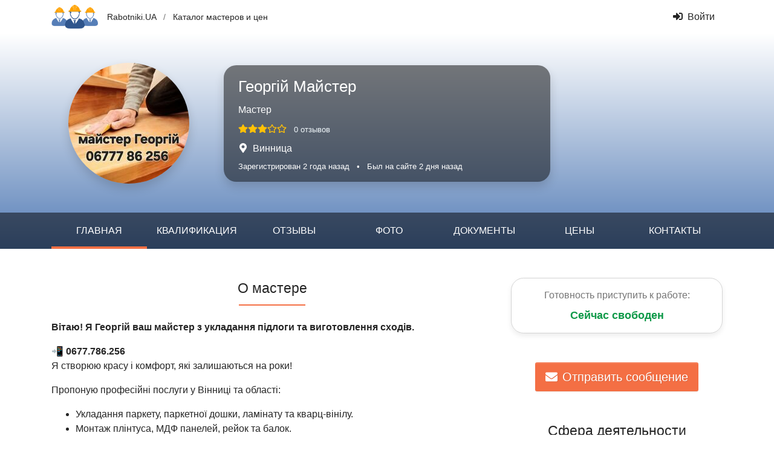

--- FILE ---
content_type: text/html; charset=UTF-8
request_url: https://www.rabotniki.ua/175068
body_size: 10761
content:
<!DOCTYPE html>
<html lang="ru">
<head>
<meta charset="UTF-8">
<meta http-equiv="X-UA-Compatible" content="IE=edge">
<meta name="viewport" content="width=device-width, initial-scale=1">
<title>Георгій Майстер</title>
<meta property="og:url" content="https://www.rabotniki.ua/175068">
<meta property="og:type" content="website">
<meta property="og:title" content="Георгій Майстер">
<meta property="og:description" content="&lt;p&gt;&lt;strong&gt;Вітаю! Я Георгій ваш майстер з укладання підлоги та виготовлення сходів. &lt;/strong&gt;&lt;/p&gt;
&lt;p&gt;📲 &lt;strong&gt;0677.786.256 &lt;/strong&gt;&lt;br /&gt;
Я створюю красу і комфорт, які залишаються на роки!&lt;/p&gt;
&lt;p&gt;Пропоную професійні послуги у Вінниці та області:&lt;/...">
<meta property="og:image" content="https://www.rabotniki.ua/image/userpic/big/1149035.jpg">

<link href="https://www.rabotniki.ua/175068" rel="alternate" hreflang="ru">
<link href="https://www.rabotniki.ua/uk/175068" rel="alternate" hreflang="uk">
<link href="/assets/9ac531a2/photoswipe.css?v=1546958633" rel="stylesheet">
<link href="/assets/9ac531a2/default-skin/default-skin.css?v=1546958633" rel="stylesheet">
<link href="/css/site.css?v=1632314227" rel="stylesheet"></head>
<body id="top" data-spy="scroll" data-target="#navbar" data-offset="100">
<header>
    <div class="container">
        <div class="row align-items-center">
                        <div class="col-auto py-2 pr-0">
                <a href="/" rel="nofollow">
                    <img src="/img/rabotniki-sm.png" alt="Rabotniki.UA" style="height: 40px;">
                </a>
            </div>
            <div class="col-auto d-none d-md-block">
                <div class="middle">
                    <a class="text-body" href="/">Rabotniki.UA</a>                    <span class="text-muted px-2">/</span>
                    <a class="text-body" href="/price">Каталог мастеров и цен</a>                </div>
            </div>
            <div class="col text-right text-nowrap">
                                    <a class="btn btn-link text-body" href="/login"><svg class="mr-2 i is-sign-in-alt"><use xlink:href="#s-sign-in-alt" /></use></svg>Войти</a>                            </div>
        </div>
    </div>
</header>
<section style="background: linear-gradient(#FFFFFF, #567EB7);">
    <div>
        <div class="container py-4 py-md-5">
            <div class="row align-items-center">
                <div class="col-md-4 col-lg-3 text-center mb-4 mb-md-0">
                    <img class="rounded-circle shadow" src="/image/userpic/small/1149035.jpg" width="200" height="200" alt="Мастер Георгій Майстер">                </div>
                <div class="col-md-8 col-lg-7 col-xl-6">
                    <div class="bg-black-50 rounded-xl px-4 py-3 text-white text-center text-md-left shadow">
                        <div class="unlink" style="position: absolute; bottom: 5px; right: 20px;">
                                                    </div>
                        <h1>Георгій Майстер</h1>
                        <div class="mt-2">Мастер</div>
                                                <div class="mt-2">
                            <span class="text-warning pr-2"><svg class="i is-star"><use xlink:href="#s-star" /></use></svg><svg class="i is-star"><use xlink:href="#s-star" /></use></svg><svg class="i is-star"><use xlink:href="#s-star" /></use></svg><svg class="i ir-star"><use xlink:href="#r-star" /></use></svg><svg class="i ir-star"><use xlink:href="#r-star" /></use></svg></span>                            <a href="#reviews" rel="nofollow" class="small text-light">0 отзывов</a>
                        </div>
                        <div class="mt-2">
                            <svg class="mr-2 i is-map-marker-alt"><use xlink:href="#s-map-marker-alt" /></use></svg>Винница                        </div>
                        <div class="small mt-2">
                            <span class="text-nowrap d-block d-sm-inline">Зарегистрирован 2 года назад</span>
                            <span class="d-none d-sm-inline px-2">•</span>
                            <span class="text-nowrap">Был на сайте 2 дня назад</span>                        </div>
                    </div>
                </div>
            </div>
        </div>
        <nav id="navbar" class="navbar navbar-profile navbar-expand-lg bg-black-50">
<div class="container">

<button type="button" class="navbar-toggler" data-toggle="collapse" data-target="#navbar-collapse" aria-controls="navbar-collapse" aria-expanded="false" aria-label="Toggle navigation"><span class="navbar-toggler-icon"></span></button><div class="d-lg-none pr-3"><a class="text-white" href="/175068">Георгій Майстер<img class="rounded-circle ml-2" src="/image/userpic/small/1149035.jpg" alt="Мастер Георгій Майстер" style="max-height: 34px; max-width: 50px;"></a></div>
<div id="navbar-collapse" class="navbar-nav collapse navbar-collapse">
        <a class="nav-link text-uppercase active" href="#top" rel="nofollow">Главная</a>
<a class="nav-link text-uppercase" href="#skill">Квалификация</a>
<a class="nav-link text-uppercase" href="#reviews">Отзывы</a>
<a class="nav-link text-uppercase" href="#photos">Фото</a>
<a class="nav-link text-uppercase empty" title="Документы отсутствуют" data-toggle="tooltip">Документы</a>
<a class="nav-link text-uppercase" href="#price">Цены</a>
<a class="nav-link text-uppercase" href="#contacts">Контакты</a>        </div>
</div>
</nav>    </div>
</section>

<section class="container pt-5">
    <div class="row mb-4">
        <div class="col-lg-8">

            
            <div class="d-lg-none mb-5">
                <div class="border mb-5 p-3 rounded-xl shadow-sm text-center">
                    <div class="text-muted mb-2">Готовность приступить к работе:</div>
                    <div class="px-3">
                        <div id="ready"><span class="h5 font-weight-bold status"><span class="text-success">Сейчас свободен</span></span></div>                    </div>
                </div>

                <div class="text-center">
                    <button type="button" class="btn btn-secondary btn-lg" data-modal="/message/user/175068?advice=1"><svg class="mr-2 i is-envelope"><use xlink:href="#s-envelope" /></use></svg>Отправить сообщение</button>                </div>
            </div>

            <h2 class="mb-4 text-center h-underline h-underline-secondary">
                О мастере            </h2>
            <div>
                <p><strong>Вітаю! Я Георгій ваш майстер з укладання підлоги та виготовлення сходів. </strong></p>
<p>📲 <strong>0677.786.256 </strong><br />
Я створюю красу і комфорт, які залишаються на роки!</p>
<p>Пропоную професійні послуги у Вінниці та області:</p>
<ul>
<li>Укладання паркету, паркетної дошки, ламінату та кварц-вінілу.</li>
<li>Монтаж плінтуса, МДФ панелей, рейок та балок.</li>
<li>Виготовлення дерев яних сходів на замовлення.</li>
<li>Монтаж терасної дошки з прихованими кріпленнями (жодних видимих цвяхів).</li>
</ul>
<p>Чому обирають мене?</p>
<ul>
<li><strong>Досвід:</strong> 20 років роботи у сфері підлогових покриттів та виготовлення сходів.</li>
<li><strong>Якість:</strong> Використання сучасних технологій і надійного обладнання.</li>
<li><strong>Індивідуальний підхід:</strong> Реалізую проєкти будь-якої складності, враховуючи ваші побажання.
<p>📲 <strong>Не додзвонились? Пишіть у Viber або Telegram завжди на зв язку!</strong><br />
Я створюю красу і комфорт, які залишаються на роки!</p>
</li>
</ul>            </div>

            <div class="mt-4 row justify-content-center py-2">
                                    <div class="text-center px-2 py-4 col-6 col-sm-4 col-xl-3">
                        <div data-toggle="tooltip" title="Давно на сайте">
                            <svg class="large text-muted i id-calendar-check"><use xlink:href="#d-calendar-check" /></use></svg>                        </div>
                        <div class="mt-3">Давно на сайте</div>
                        <div class="small text-muted">Более 2 лет</div>                    </div>
                            </div>

                        <section id="skill" class="pt-3 pb-4">
                


<section class="px-2 my-4">
    <div class="h4 h-line mb-2">Опыт работы</div>
    <div class="ml-sm-4">
                                    <div class="mb-3 row">
                    <div class="col-auto pr-2">
                        <svg class="i is-briefcase"><use xlink:href="#s-briefcase" /></use></svg>                    </div>
                    <div class="col pl-0">
                        <div class="font-weight-bold">Работал в бригаде<span class="middle"> (Вінниця)</span></div>
                        <div class="text-muted">с января 1993 г. по январь 2023 г.</div>
                        <div>Виготовлення дерев'яніх сходів будь-яких розмірів а також А також паркетні роботи та циклювання,укладання паркетної дошки та паркету, ламінату та вінілу.
Виготовлення дерев*яних стільниць та декоративних балок і рейок.</div>
                                            </div>
                </div>
                        </div>
</section>


<section class="px-2 my-4">
    <div class="h4 h-line mb-2">Дополнительная информация</div>
    <div class="ml-sm-4">
                            <div class="row my-1">
                <div class="col-auto pr-2">
                    <svg class="small i is-check"><use xlink:href="#s-check" /></use></svg>                </div>
                <div class="col pl-0">
                    Водительское удостоверение <span class="text-muted middle">(Легковые авто (B))</span>                </div>
            </div>
                            <div class="row my-1">
                <div class="col-auto pr-2">
                    <svg class="small i is-check"><use xlink:href="#s-check" /></use></svg>                </div>
                <div class="col pl-0">
                    Есть личный автомобиль <span class="text-muted middle">(Маленький микроавтобус)</span>                </div>
            </div>
                            </div>
</section>
            </section>
            
        </div>
        <div class="col-lg-4">
            <div class="d-none d-lg-block mb-5">
                <div class="border mb-5 p-3 rounded-xl shadow-sm text-center">
                    <div class="text-muted mb-2">Готовность приступить к работе:</div>
                    <div class="px-3">
                        <div id="ready"><span class="h5 font-weight-bold status"><span class="text-success">Сейчас свободен</span></span></div>                    </div>
                </div>

                <div class="text-center">
                    <button type="button" class="btn btn-secondary btn-lg" data-modal="/message/user/175068?advice=1"><svg class="mr-2 i is-envelope"><use xlink:href="#s-envelope" /></use></svg>Отправить сообщение</button>                </div>
            </div>

            <h2 class="mb-4 text-center h-underline h-underline-secondary d-lg-none2">Сфера деятельности</h2>

            <div class="border mb-5 pb-4 px-1 rounded-xl shadow-sm">
                <div class="font-weight-bold text-center mt-3 mb-2">Основная</div>
    <ul id="w2" class="ml-4 flex-column nav"><li class="nav-item"><a class="text-body" href="/stroitelstvo-bani-sauny"><svg class="text-body mr-1 i is-caret-right"><use xlink:href="#s-caret-right" /></use></svg>Строительство бани и сауны</a></li>
<li class="nav-item"><a class="text-body" href="/montazh-vagonki"><svg class="text-body mr-1 i is-caret-right"><use xlink:href="#s-caret-right" /></use></svg>Монтаж вагонки</a></li>
<li class="nav-item"><a class="text-body" href="/napolnye-pokrytiya"><svg class="text-body mr-1 i is-caret-right"><use xlink:href="#s-caret-right" /></use></svg>Напольные покрытия</a></li>
<li class="nav-item"><a class="text-body" href="/stenovye-paneli"><svg class="text-body mr-1 i is-caret-right"><use xlink:href="#s-caret-right" /></use></svg>Стеновые панели</a></li>
<li class="nav-item"><a class="text-body" href="/dveri"><svg class="text-body mr-1 i is-caret-right"><use xlink:href="#s-caret-right" /></use></svg>Двери</a></li>
<li class="nav-item"><a class="text-body" href="/lestnitsy"><svg class="text-body mr-1 i is-caret-right"><use xlink:href="#s-caret-right" /></use></svg>Лестницы</a></li>
<li class="nav-item"><a class="text-body" href="/demontazh-napolnyh-pokrytiy"><svg class="text-body mr-1 i is-caret-right"><use xlink:href="#s-caret-right" /></use></svg>Демонтаж напольных покрытий</a></li></ul>    <div class="font-weight-bold text-center mt-3 mb-2">Дополнительная</div>
    <ul id="w3" class="ml-4 flex-column nav"><li class="nav-item"><svg class="text-body mr-1 i is-caret-right"><use xlink:href="#s-caret-right" /></use></svg>Декоративная отделка стен</li></ul>                </div>
        </div>
    </div>
</section>

<section id="reviews" class="pt-5 bg-ultra-light">
    <div class="container">
        <h2 class="mb-4 text-center h-underline h-underline-secondary">
            Отзывы о мастере            </h2>
        <div class="row justify-content-center">
    <div class="col-xl-10">
                    <div id="w4" class="alert-info alert-i alert" role="alert">

<svg class="alert-icon i id-info-circle" style="--i-primary-color: white;" ajax><svg class="i-color" style="--i-primary-color: white;" id="d-info-circle" xmlns="http://www.w3.org/2000/svg" viewBox="0 0 512 512"><defs></defs><path fill="currentColor" d="M256 8C119 8 8 119.08 8 256s111 248 248 248 248-111 248-248S393 8 256 8zm0 110a42 42 0 1 1-42 42 42 42 0 0 1 42-42zm56 254a12 12 0 0 1-12 12h-88a12 12 0 0 1-12-12v-24a12 12 0 0 1 12-12h12v-64h-12a12 12 0 0 1-12-12v-24a12 12 0 0 1 12-12h64a12 12 0 0 1 12 12v100h12a12 12 0 0 1 12 12z" class="i-secondary"/><path fill="currentColor" d="M256 202a42 42 0 1 0-42-42 42 42 0 0 0 42 42zm44 134h-12V236a12 12 0 0 0-12-12h-64a12 12 0 0 0-12 12v24a12 12 0 0 0 12 12h12v64h-12a12 12 0 0 0-12 12v24a12 12 0 0 0 12 12h88a12 12 0 0 0 12-12v-24a12 12 0 0 0-12-12z" class="i-primary"/></svg></svg>На данный момент отзывов пока еще нет.


</div>            </div>
</div>    </div>
</section>


    <div class="py-5 text-center bg-ultra-light">
                    <button type="button" class="btn btn-lg btn-secondary" data-modal="/profile/modal-review?user=175068">Оставить отзыв</button>            </div>

<div class="pswp" tabindex="-1" role="dialog" aria-hidden="true">
    <div class="pswp__bg"></div>
    <div class="pswp__scroll-wrap">
        <div class="pswp__container">
            <div class="pswp__item"></div>
            <div class="pswp__item"></div>
            <div class="pswp__item"></div>
        </div>
        <div class="pswp__ui pswp__ui--hidden">
            <div class="pswp__top-bar">
                <div class="pswp__counter h5 py-2"></div>
                <button class="pswp__button pswp__button--close" title="Закрыть (Esc)"></button>
                <button class="pswp__button pswp__button--share" title="Скачать фото"></button>
                <button class="pswp__button pswp__button--fs" title="Развернуть во весь экран"></button>
                <button class="pswp__button pswp__button--zoom" title="Увеличить"></button>
                <div class="pswp__preloader">
                    <div class="pswp__preloader__icn">
                        <div class="pswp__preloader__cut">
                            <div class="pswp__preloader__donut"></div>
                        </div>
                    </div>
                </div>
            </div>
            <div class="pswp__share-modal pswp__share-modal--hidden pswp__single-tap">
                <div class="pswp__share-tooltip"></div>
            </div>
            <button class="pswp__button pswp__button--arrow--left" title="Предыдущие фото">
            </button>
            <button class="pswp__button pswp__button--arrow--right" title="Следующее фото">
            </button>
            <div class="pswp__caption">
                <div class="pswp__caption__center h5 text-center py-3"></div>
            </div>
        </div>
    </div>
</div><section id="photos" class="py-5">
    <div class="container-fluid">
        <h2 class="mb-4 text-center h-underline h-underline-secondary">Фото работ</h2>
        <div class="row justify-content-center">
                                                <div class="col-auto mb-4">
                        <div class="album-item">
                            <a class="stretched-link" href="/album/40568" data-modal="/profile/album?id=40568"><img class="img-thumbnail w-330px" src="/image/album/175068/shodi-1135781-small.jpg" alt=""></a>                            <div class="album-name">
                                <div class="float-right ml-1"><svg class="mr-2 i is-images"><use xlink:href="#s-images" /></use></svg>10</div>
                                Сходи                            </div>
                        </div>
                    </div>
                                                                <div class="col-auto mb-4">
                        <div class="album-item">
                            <a class="stretched-link" href="/album/40776" data-modal="/profile/album?id=40776"><img class="img-thumbnail w-330px" src="/image/album/175068/parket-ta-laminat-kvarts-vinil-1135780-small.jpg" alt=""></a>                            <div class="album-name">
                                <div class="float-right ml-1"><svg class="mr-2 i is-images"><use xlink:href="#s-images" /></use></svg>17</div>
                                Паркет та ламінат, кварц вініл                            </div>
                        </div>
                    </div>
                                    </div>
            </div>
</section>


<section id="price" class="py-5">
    <div class="container">
        <h2 class="mb-4 text-center h-underline h-underline-secondary">Расценки</h2>
                    <div class="text-center text-muted mb-4">
                Цены актуальны на 18.07.2025            </div>
            <div class="row">
                <div class="col-lg-6">
                    <div class="list-group shadow-sm mb-4">
        <div class="list-group-item py-2"><h5 class="m-0 text-center text-sm-left"><b>Напольные покрытия</b></h5></div>
        <div class="list-group-item py-1 pr-3"><div class="row">
    <div class="col pr-0">Укладка фанеры на пол, м²</div>
    <div class="col-auto text-right">
        <b>60</b>
        <span class="text-muted middle d-block d-sm-inline">грн</span>
    </div>
</div></div><div class="list-group-item py-1 pr-3"><div class="row">
    <div class="col pr-0">Укладка ламината, м²</div>
    <div class="col-auto text-right">
        <b>155</b>
        <span class="text-muted middle d-block d-sm-inline">грн</span>
    </div>
</div></div><div class="list-group-item py-1 pr-3"><div class="row">
    <div class="col pr-0">Укладка паркетной доски на пол (клей), м²</div>
    <div class="col-auto text-right">
        <b>300</b>
        <span class="text-muted middle d-block d-sm-inline">грн</span>
    </div>
</div></div><div class="list-group-item py-1 pr-3"><div class="row">
    <div class="col pr-0">Монтаж деревянного плинтуса, м.пог.</div>
    <div class="col-auto text-right">
        <b>110</b>
        <span class="text-muted middle d-block d-sm-inline">грн</span>
    </div>
</div></div><div class="list-group-item py-1 pr-3"><div class="row">
    <div class="col pr-0">Установка пластиковых плинтусов, м.пог.</div>
    <div class="col-auto text-right">
        <b>80</b>
        <span class="text-muted middle d-block d-sm-inline">грн</span>
    </div>
</div></div><div class="list-group-item py-1 pr-3 text-center"><a class="middle text-secondary show-price-more" href="#">Показать еще цены</a></div><div class="hidden"><div class="list-group-item py-1 pr-3"><div class="row">
    <div class="col pr-0">Циклевание паркета + покрытие лаком, м²</div>
    <div class="col-auto text-right">
        <b>350</b>
        <span class="text-muted middle d-block d-sm-inline">грн</span>
    </div>
</div></div><div class="list-group-item py-1 pr-3"><div class="row">
    <div class="col pr-0">Монтаж деревянного пола со шпунтом, м²</div>
    <div class="col-auto text-right">
        <b>350</b>
        <span class="text-muted middle d-block d-sm-inline">грн</span>
    </div>
</div></div><div class="list-group-item py-1 pr-3"><div class="row">
    <div class="col pr-0">Монтаж МДФ плинтусов, м.пог.</div>
    <div class="col-auto text-right">
        <b>110</b>
        <span class="text-muted middle d-block d-sm-inline">грн</span>
    </div>
</div></div><div class="list-group-item py-1 pr-3"><div class="row">
    <div class="col pr-0">Художественный паркет, м²</div>
    <div class="col-auto text-right">
        <b>1000</b>
        <span class="text-muted middle d-block d-sm-inline">грн</span>
    </div>
</div></div><div class="list-group-item py-1 pr-3"><div class="row">
    <div class="col pr-0">Монтаж плинтуса из полиуретана, м.пог.</div>
    <div class="col-auto text-right">
        <b>110</b>
        <span class="text-muted middle d-block d-sm-inline">грн</span>
    </div>
</div></div><div class="list-group-item py-1 pr-3"><div class="row">
    <div class="col pr-0">Укладка чернового пола из фанеры или OSB, м²</div>
    <div class="col-auto text-right">
        <b>90</b>
        <span class="text-muted middle d-block d-sm-inline">грн</span>
    </div>
</div></div><div class="list-group-item py-1 pr-3"><div class="row">
    <div class="col pr-0">Укладка ламината по диагонали, м²</div>
    <div class="col-auto text-right">
        <b>170</b>
        <span class="text-muted middle d-block d-sm-inline">грн</span>
    </div>
</div></div><div class="list-group-item py-1 pr-3"><div class="row">
    <div class="col pr-0">Устройство виниловой плитки «LG Decotile», м²</div>
    <div class="col-auto text-right">
        <b>180</b>
        <span class="text-muted middle d-block d-sm-inline">грн</span>
    </div>
</div></div><div class="list-group-item py-1 pr-3"><div class="row">
    <div class="col pr-0">Лакирование паркета (в 3 слоя), с шпаклёвкой щелей, м²</div>
    <div class="col-auto text-right">
        <b>200</b>
        <span class="text-muted middle d-block d-sm-inline">грн</span>
    </div>
</div></div><div class="list-group-item py-1 pr-3"><div class="row">
    <div class="col pr-0">Монтаж напольной доски, м²</div>
    <div class="col-auto text-right">
        <b>270</b>
        <span class="text-muted middle d-block d-sm-inline">грн</span>
    </div>
</div></div><div class="list-group-item py-1 pr-3"><div class="row">
    <div class="col pr-0">Устройство OSB или фанеры на пол, м²</div>
    <div class="col-auto text-right">
        <b>55</b>
        <span class="text-muted middle d-block d-sm-inline">грн</span>
    </div>
</div></div><div class="list-group-item py-1 pr-3"><div class="row">
    <div class="col pr-0">Лакировка дощатого пола (со шлефовкой), м²</div>
    <div class="col-auto text-right">
        <b>350</b>
        <span class="text-muted middle d-block d-sm-inline">грн</span>
    </div>
</div></div><div class="list-group-item py-1 pr-3"><div class="row">
    <div class="col pr-0">Монтаж плинтуса из алюминия, м.пог.</div>
    <div class="col-auto text-right">
        <b>140</b>
        <span class="text-muted middle d-block d-sm-inline">грн</span>
    </div>
</div></div></div>
</div><div class="list-group shadow-sm mb-4">
        <div class="list-group-item py-2"><h5 class="m-0 text-center text-sm-left"><b>Демонтаж напольных покрытий</b></h5></div>
        <div class="list-group-item py-1 pr-3"><div class="row">
    <div class="col pr-0">Демонтаж паркетного пола, м²</div>
    <div class="col-auto text-right">
        <b>100</b>
        <span class="text-muted middle d-block d-sm-inline">грн</span>
    </div>
</div></div><div class="list-group-item py-1 pr-3"><div class="row">
    <div class="col pr-0">Демонтаж ламината, м²</div>
    <div class="col-auto text-right">
        <b>60</b>
        <span class="text-muted middle d-block d-sm-inline">грн</span>
    </div>
</div></div>
</div><div class="list-group shadow-sm mb-4">
        <div class="list-group-item py-2"><h5 class="m-0 text-center text-sm-left"><b>Двери</b></h5></div>
        <div class="list-group-item py-1 pr-3"><div class="row">
    <div class="col pr-0">Установка межкомнатной двери, шт.</div>
    <div class="col-auto text-right">
        <b>1500</b>
        <span class="text-muted middle d-block d-sm-inline">грн</span>
    </div>
</div></div>
</div><div class="collapse"></div>                </div>
                <div class="col-lg-6">
                    <div class="list-group shadow-sm mb-4">
        <div class="list-group-item py-2"><h5 class="m-0 text-center text-sm-left"><b>Монтаж вагонки</b></h5></div>
        <div class="list-group-item py-1 pr-3"><div class="row">
    <div class="col pr-0">Монтаж деревянной вагонки на стену, м²</div>
    <div class="col-auto text-right">
        <b>300</b>
        <span class="text-muted middle d-block d-sm-inline">грн</span>
    </div>
</div></div><div class="list-group-item py-1 pr-3"><div class="row">
    <div class="col pr-0">Монтаж террасной доски, м²</div>
    <div class="col-auto text-right">
        <b>450</b>
        <span class="text-muted middle d-block d-sm-inline">грн</span>
    </div>
</div></div><div class="list-group-item py-1 pr-3"><div class="row">
    <div class="col pr-0">Монтаж деревянной вагонки на потолок, м²</div>
    <div class="col-auto text-right">
        <b>350</b>
        <span class="text-muted middle d-block d-sm-inline">грн</span>
    </div>
</div></div>
</div><div class="list-group shadow-sm mb-4">
        <div class="list-group-item py-2"><h5 class="m-0 text-center text-sm-left"><b>Строительство бани и сауны</b></h5></div>
        <div class="list-group-item py-1 pr-3"><div class="row">
    <div class="col pr-0">Строительство бани под ключ, шт.</div>
    <div class="col-auto text-right">
        <b>договорная</b>
        <span class="text-muted middle d-block d-sm-inline"></span>
    </div>
</div></div><div class="list-group-item py-1 pr-3"><div class="row">
    <div class="col pr-0">Строительство сауны под ключ, шт.</div>
    <div class="col-auto text-right">
        <b>договорная</b>
        <span class="text-muted middle d-block d-sm-inline"></span>
    </div>
</div></div>
</div><div class="list-group shadow-sm mb-4">
        <div class="list-group-item py-2"><h5 class="m-0 text-center text-sm-left"><b>Лестницы</b></h5></div>
        <div class="list-group-item py-1 pr-3"><div class="row">
    <div class="col pr-0">Изготовление лестниц, шт.</div>
    <div class="col-auto text-right">
        <b>3700</b>
        <span class="text-muted middle d-block d-sm-inline">грн</span>
    </div>
</div></div>
</div><div class="collapse"></div>                </div>
            </div>
                        </div>
</section>


<section id="contacts" class="py-5 bg-ultra-light">
    <div class="container">
        <h2 class="mb-4 text-center h-underline h-underline-secondary">Контакты</h2>
        <div class="row justify-content-md-center">
                            <div class="col-sm-6 text-center">
                            <a class="text-body d-block my-2" href="https://www.google.com.ua/maps/place/%D0%92%D0%B8%D0%BD%D0%BD%D0%B8%D1%86%D0%B0?hl=ru" rel="nofollow noopener" target="_blank"><svg class="h2 mr-2 align-middle i is-map-marker-alt"><use xlink:href="#s-map-marker-alt" /></use></svg><span class="text-body align-middle">Винница</span></a>                                                                            </div>
        </div>
        <div class="row mt-4 mb-3">
            <div class="col text-center">
                <button type="button" class="btn btn-secondary" data-modal="/message/user/175068?advice=1"><svg class="mr-2 i is-envelope"><use xlink:href="#s-envelope" /></use></svg>Отправить сообщение</button>            </div>
        </div>
    </div>
</section>

<footer class="bg-black">
    <div class="container text-white-50 text-center py-4">
        2023 - 2026  &copy; Мастер "Георгій Майстер"
    </div>
</footer>

<div id="toast"></div><div class="modal modal-load fade" tabindex="-1" role="dialog" aria-hidden="true">
    <div class="modal-dialog" role="document">
        <div class="modal-content">
            <div class="modal-header">
                <h5 class="modal-title"></h5>                                <button type="button" class="close" data-dismiss="modal">
                    <span aria-hidden="true">&times;</span>
                </button>
                            </div>
            <div class="modal-body"></div>
            <div class="modal-footer"></div>
        </div>
    </div>
</div>
<svg xmlns="http://www.w3.org/2000/svg" style="display: none"><symbol id="s-star" xmlns="http://www.w3.org/2000/svg" viewBox="0 0 576 512"><path fill="currentColor" d="M259.3 17.8L194 150.2 47.9 171.5c-26.2 3.8-36.7 36.1-17.7 54.6l105.7 103-25 145.5c-4.5 26.3 23.2 46 46.4 33.7L288 439.6l130.7 68.7c23.2 12.2 50.9-7.4 46.4-33.7l-25-145.5 105.7-103c19-18.5 8.5-50.8-17.7-54.6L382 150.2 316.7 17.8c-11.7-23.6-45.6-23.9-57.4 0z"/></symbol><symbol id="s-star-half-alt" xmlns="http://www.w3.org/2000/svg" viewBox="0 0 536 512"><path fill="currentColor" d="M508.55 171.51L362.18 150.2 296.77 17.81C290.89 5.98 279.42 0 267.95 0c-11.4 0-22.79 5.9-28.69 17.81l-65.43 132.38-146.38 21.29c-26.25 3.8-36.77 36.09-17.74 54.59l105.89 103-25.06 145.48C86.98 495.33 103.57 512 122.15 512c4.93 0 10-1.17 14.87-3.75l130.95-68.68 130.94 68.7c4.86 2.55 9.92 3.71 14.83 3.71 18.6 0 35.22-16.61 31.66-37.4l-25.03-145.49 105.91-102.98c19.04-18.5 8.52-50.8-17.73-54.6zm-121.74 123.2l-18.12 17.62 4.28 24.88 19.52 113.45-102.13-53.59-22.38-11.74.03-317.19 51.03 103.29 11.18 22.63 25.01 3.64 114.23 16.63-82.65 80.38z"/></symbol><symbol id="r-star" xmlns="http://www.w3.org/2000/svg" viewBox="0 0 576 512"><path fill="currentColor" d="M528.1 171.5L382 150.2 316.7 17.8c-11.7-23.6-45.6-23.9-57.4 0L194 150.2 47.9 171.5c-26.2 3.8-36.7 36.1-17.7 54.6l105.7 103-25 145.5c-4.5 26.3 23.2 46 46.4 33.7L288 439.6l130.7 68.7c23.2 12.2 50.9-7.4 46.4-33.7l-25-145.5 105.7-103c19-18.5 8.5-50.8-17.7-54.6zM388.6 312.3l23.7 138.4L288 385.4l-124.3 65.3 23.7-138.4-100.6-98 139-20.2 62.2-126 62.2 126 139 20.2-100.6 98z"/></symbol><symbol id="s-map-marker-alt" xmlns="http://www.w3.org/2000/svg" viewBox="0 0 384 512"><path fill="currentColor" d="M172.268 501.67C26.97 291.031 0 269.413 0 192 0 85.961 85.961 0 192 0s192 85.961 192 192c0 77.413-26.97 99.031-172.268 309.67-9.535 13.774-29.93 13.773-39.464 0zM192 272c44.183 0 80-35.817 80-80s-35.817-80-80-80-80 35.817-80 80 35.817 80 80 80z"/></symbol><symbol id="s-envelope" xmlns="http://www.w3.org/2000/svg" viewBox="0 0 512 512"><path fill="currentColor" d="M502.3 190.8c3.9-3.1 9.7-.2 9.7 4.7V400c0 26.5-21.5 48-48 48H48c-26.5 0-48-21.5-48-48V195.6c0-5 5.7-7.8 9.7-4.7 22.4 17.4 52.1 39.5 154.1 113.6 21.1 15.4 56.7 47.8 92.2 47.6 35.7.3 72-32.8 92.3-47.6 102-74.1 131.6-96.3 154-113.7zM256 320c23.2.4 56.6-29.2 73.4-41.4 132.7-96.3 142.8-104.7 173.4-128.7 5.8-4.5 9.2-11.5 9.2-18.9v-19c0-26.5-21.5-48-48-48H48C21.5 64 0 85.5 0 112v19c0 7.4 3.4 14.3 9.2 18.9 30.6 23.9 40.7 32.4 173.4 128.7 16.8 12.2 50.2 41.8 73.4 41.4z"/></symbol><symbol id="s-shield-check" xmlns="http://www.w3.org/2000/svg" viewBox="0 0 512 512"><path fill="currentColor" d="M466.5 83.7l-192-80a48.15 48.15 0 0 0-36.9 0l-192 80C27.7 91.1 16 108.6 16 128c0 198.5 114.5 335.7 221.5 380.3 11.8 4.9 25.1 4.9 36.9 0C360.1 472.6 496 349.3 496 128c0-19.4-11.7-36.9-29.5-44.3zm-47.2 114.2l-184 184c-6.2 6.2-16.4 6.2-22.6 0l-104-104c-6.2-6.2-6.2-16.4 0-22.6l22.6-22.6c6.2-6.2 16.4-6.2 22.6 0l70.1 70.1 150.1-150.1c6.2-6.2 16.4-6.2 22.6 0l22.6 22.6c6.3 6.3 6.3 16.4 0 22.6z"/></symbol><symbol id="d-calendar-check" xmlns="http://www.w3.org/2000/svg" viewBox="0 0 448 512"><defs></defs><path fill="currentColor" d="M0 192v272a48 48 0 0 0 48 48h352a48 48 0 0 0 48-48V192zm345.26 113l-143 141.8a12 12 0 0 1-17 0l-82.6-83.26a12 12 0 0 1 .06-17l.08-.08 28.4-28.17a12 12 0 0 1 17 0l46 46.36 106-105.19a12 12 0 0 1 17 0L345.3 288a12 12 0 0 1-.04 17zM304 128h32a16 16 0 0 0 16-16V16a16 16 0 0 0-16-16h-32a16 16 0 0 0-16 16v96a16 16 0 0 0 16 16zm-192 0h32a16 16 0 0 0 16-16V16a16 16 0 0 0-16-16h-32a16 16 0 0 0-16 16v96a16 16 0 0 0 16 16z" class="i-secondary"/><path fill="currentColor" d="M345.33 288l-28.2-28.4a12 12 0 0 0-17-.1l-106 105.19-46-46.36a12 12 0 0 0-17-.09l-28.4 28.17a12 12 0 0 0-.1 17l82.6 83.26a12 12 0 0 0 17 .1l143-141.8a12 12 0 0 0 .1-17zM400 64h-48v48a16 16 0 0 1-16 16h-32a16 16 0 0 1-16-16V64H160v48a16 16 0 0 1-16 16h-32a16 16 0 0 1-16-16V64H48a48 48 0 0 0-48 48v80h448v-80a48 48 0 0 0-48-48z" class="i-primary"/></symbol><symbol id="d-tags" xmlns="http://www.w3.org/2000/svg" viewBox="0 0 640 512"><defs></defs><path fill="currentColor" d="M497.94 225.94L286.06 14.06A48 48 0 0 0 252.12 0H48A48 48 0 0 0 0 48v204.12a48 48 0 0 0 14.06 33.94l211.88 211.88a48 48 0 0 0 67.88 0l204.12-204.12a48 48 0 0 0 0-67.88zM112 160a48 48 0 1 1 48-48 48 48 0 0 1-48 48z" class="i-secondary"/><path fill="currentColor" d="M625.94 293.82L421.82 497.94a48 48 0 0 1-67.88 0l-.36-.36 174.06-174.06a90 90 0 0 0 0-127.28L331.4 0h48.72a48 48 0 0 1 33.94 14.06l211.88 211.88a48 48 0 0 1 0 67.88z" class="i-primary"/></symbol><symbol id="d-crown" xmlns="http://www.w3.org/2000/svg" viewBox="0 0 640 512"><defs></defs><path fill="currentColor" d="M544 464v32a16 16 0 0 1-16 16H112a16 16 0 0 1-16-16v-32a16 16 0 0 1 16-16h416a16 16 0 0 1 16 16z" class="i-secondary"/><path fill="currentColor" d="M640 176a48 48 0 0 1-48 48 49 49 0 0 1-7.7-.8L512 416H128L55.7 223.2a49 49 0 0 1-7.7.8 48.36 48.36 0 1 1 43.7-28.2l72.3 43.4a32 32 0 0 0 44.2-11.6L289.7 85a48 48 0 1 1 60.6 0l81.5 142.6a32 32 0 0 0 44.2 11.6l72.4-43.4A47 47 0 0 1 544 176a48 48 0 0 1 96 0z" class="i-primary"/></symbol><symbol id="d-comments" xmlns="http://www.w3.org/2000/svg" viewBox="0 0 576 512"><defs></defs><path fill="currentColor" d="M208 352c-41 0-79.1-9.3-111.3-25-21.8 12.7-52.1 25-88.7 25a7.83 7.83 0 0 1-7.3-4.8 8 8 0 0 1 1.5-8.7c.3-.3 22.4-24.3 35.8-54.5-23.9-26.1-38-57.7-38-92C0 103.6 93.1 32 208 32s208 71.6 208 160-93.1 160-208 160z" class="i-secondary"/><path fill="currentColor" d="M576 320c0 34.3-14.1 66-38 92 13.4 30.3 35.5 54.2 35.8 54.5a8 8 0 0 1 1.5 8.7 7.88 7.88 0 0 1-7.3 4.8c-36.6 0-66.9-12.3-88.7-25-32.2 15.8-70.3 25-111.3 25-86.2 0-160.2-40.4-191.7-97.9A299.82 299.82 0 0 0 208 384c132.3 0 240-86.1 240-192a148.61 148.61 0 0 0-1.3-20.1C522.5 195.8 576 253.1 576 320z" class="i-primary"/></symbol><symbol id="s-briefcase" xmlns="http://www.w3.org/2000/svg" viewBox="0 0 512 512"><path fill="currentColor" d="M320 336c0 8.84-7.16 16-16 16h-96c-8.84 0-16-7.16-16-16v-48H0v144c0 25.6 22.4 48 48 48h416c25.6 0 48-22.4 48-48V288H320v48zm144-208h-80V80c0-25.6-22.4-48-48-48H176c-25.6 0-48 22.4-48 48v48H48c-25.6 0-48 22.4-48 48v80h512v-80c0-25.6-22.4-48-48-48zm-144 0H192V96h128v32z"/></symbol><symbol id="s-check" xmlns="http://www.w3.org/2000/svg" viewBox="0 0 512 512"><path fill="currentColor" d="M173.898 439.404l-166.4-166.4c-9.997-9.997-9.997-26.206 0-36.204l36.203-36.204c9.997-9.998 26.207-9.998 36.204 0L192 312.69 432.095 72.596c9.997-9.997 26.207-9.997 36.204 0l36.203 36.204c9.997 9.997 9.997 26.206 0 36.204l-294.4 294.401c-9.998 9.997-26.207 9.997-36.204-.001z"/></symbol><symbol id="s-caret-right" xmlns="http://www.w3.org/2000/svg" viewBox="0 0 192 512"><path fill="currentColor" d="M0 384.662V127.338c0-17.818 21.543-26.741 34.142-14.142l128.662 128.662c7.81 7.81 7.81 20.474 0 28.284L34.142 398.804C21.543 411.404 0 402.48 0 384.662z"/></symbol><symbol class="i-color" style="--i-primary-color: white;" id="d-info-circle" xmlns="http://www.w3.org/2000/svg" viewBox="0 0 512 512"><defs></defs><path fill="currentColor" d="M256 8C119 8 8 119.08 8 256s111 248 248 248 248-111 248-248S393 8 256 8zm0 110a42 42 0 1 1-42 42 42 42 0 0 1 42-42zm56 254a12 12 0 0 1-12 12h-88a12 12 0 0 1-12-12v-24a12 12 0 0 1 12-12h12v-64h-12a12 12 0 0 1-12-12v-24a12 12 0 0 1 12-12h64a12 12 0 0 1 12 12v100h12a12 12 0 0 1 12 12z" class="i-secondary"/><path fill="currentColor" d="M256 202a42 42 0 1 0-42-42 42 42 0 0 0 42 42zm44 134h-12V236a12 12 0 0 0-12-12h-64a12 12 0 0 0-12 12v24a12 12 0 0 0 12 12h12v64h-12a12 12 0 0 0-12 12v24a12 12 0 0 0 12 12h88a12 12 0 0 0 12-12v-24a12 12 0 0 0-12-12z" class="i-primary"/></symbol><symbol id="s-images" xmlns="http://www.w3.org/2000/svg" viewBox="0 0 576 512"><path fill="currentColor" d="M480 416v16c0 26.51-21.49 48-48 48H48c-26.51 0-48-21.49-48-48V176c0-26.51 21.49-48 48-48h16v208c0 44.112 35.888 80 80 80h336zm96-80V80c0-26.51-21.49-48-48-48H144c-26.51 0-48 21.49-48 48v256c0 26.51 21.49 48 48 48h384c26.51 0 48-21.49 48-48zM256 128c0 26.51-21.49 48-48 48s-48-21.49-48-48 21.49-48 48-48 48 21.49 48 48zm-96 144l55.515-55.515c4.686-4.686 12.284-4.686 16.971 0L272 256l135.515-135.515c4.686-4.686 12.284-4.686 16.971 0L512 208v112H160v-48z"/></symbol><symbol id="s-sign-in-alt" xmlns="http://www.w3.org/2000/svg" viewBox="0 0 512 512"><path fill="currentColor" d="M416 448h-84c-6.6 0-12-5.4-12-12v-40c0-6.6 5.4-12 12-12h84c17.7 0 32-14.3 32-32V160c0-17.7-14.3-32-32-32h-84c-6.6 0-12-5.4-12-12V76c0-6.6 5.4-12 12-12h84c53 0 96 43 96 96v192c0 53-43 96-96 96zm-47-201L201 79c-15-15-41-4.5-41 17v96H24c-13.3 0-24 10.7-24 24v96c0 13.3 10.7 24 24 24h136v96c0 21.5 26 32 41 17l168-168c9.3-9.4 9.3-24.6 0-34z"/></symbol></svg><script async src="https://www.googletagmanager.com/gtag/js?id=UA-44582743-1"></script>
<script>
  window.dataLayer = window.dataLayer || [];
  function gtag(){dataLayer.push(arguments);}
  gtag('js', new Date());
  gtag('config', 'UA-44582743-1');
  gtag('config', 'AW-16549257759');
  </script>
<script type="application/ld+json">
{
    "@context": "https://schema.org",
    "@type": "BreadcrumbList",
    "itemListElement":
    [
        {
            "@type": "ListItem",
            "position": 1,
            "item":
            {
                "@id": "https://www.rabotniki.ua/",
                "name": "Rabotniki.UA"
            }
        },
        {
            "@type": "ListItem",
            "position": 2,
            "item":
            {
                "@id": "https://www.rabotniki.ua/catalog",
                "name": "Каталог мастеров и цен"
            }
        }
    ]
}
</script>
<script src="/assets/5658389f/jquery.min.js?v=1588632646"></script>
<script src="/assets/86a93670/js/bootstrap.bundle.min.js?v=1617284697"></script>
<script src="/assets/9ac531a2/photoswipe.min.js?v=1546958633"></script>
<script src="/assets/9ac531a2/photoswipe-ui-default.min.js?v=1546958633"></script>
<script src="/assets/8dd295d7/yii.js?v=1614872704"></script>
<script src="/js/script.js?v=1617626577"></script>
<script>jQuery(function ($) {
jQuery('#w4').alert();
function photoswipeParseHash() {
    var hash = window.location.hash.substring(1), params = {};
    if (hash.length < 5) {
        return params;
    }
    var vars = hash.split('&');
    for (var i = 0; i < vars.length; i++) {
        if (!vars[i]) {
            continue;
        }
        var pair = vars[i].split('=');
        if (pair.length < 2) {
            continue;
        }
        params[pair[0]] = pair[1];
    }
    if (params.gid) {
        params.gid = parseInt(params.gid, 10);
    }
    return params;
}
function loadPhotoSwipe(url, gid, pid) {
    $.post(url, {id: gid}, function(items){
        openPhotoSwipe(items, gid, pid);
    }, 'json');
}
function openPhotoSwipe(items, gid, pid) {
    var pswpElement = document.querySelectorAll('.pswp')[0];
    var options = {
        galleryUID: gid,
        index: pid,
        barsSize: {top: 44, bottom: 59},
        shareButtons: [
            {id: 'download', label: 'Скачать фото', url: '{{raw_image_url}}', download: true}
        ]
    };
    var gallery = new PhotoSwipe(pswpElement, PhotoSwipeUI_Default, items, options);
    gallery.init();
}
var hashData = photoswipeParseHash();
if (hashData.gid && hashData.pid) {
    var t = 1;
    var modal = $('a[data-modal="/profile/album?id=' + hashData.gid + '"]');
    if (modal.length) { modal.click(); t = 500; }
    setTimeout(function(){
        var obj = $('[data-gid="' + hashData.gid + '"]');
        var items = [];
        obj.closest('.photoswipe-gallery').find('[data-photoswipe-gallery]').each(function(){
            if ($(this).attr('data-html')) {
                items.push({html: $(this).attr('data-html')});
            } else {
            items.push({src: $(this).attr('href'), w: parseInt($(this).attr('data-width')), h: parseInt($(this).attr('data-height'))});
            }
        });
        openPhotoSwipe(items, hashData.gid, hashData.pid);
    }, t);
}
$(document).on('click', '[data-photoswipe-action]', function(e){
    e.preventDefault();
    var action = $(this).attr('data-photoswipe-action');
    var gid = parseInt($(this).attr('data-gid'));
    var pid = parseInt($(this).attr('data-pid'));
    loadPhotoSwipe(action, gid, pid);
});
$(document).on('click', '[data-photoswipe-gallery]', function(e){
    e.preventDefault();
    var gid = parseInt($(this).attr('data-gid'));
    var pid = parseInt($(this).attr('data-pid'));
    var items = [];
    $(this).closest('.photoswipe-gallery').find('[data-photoswipe-gallery]').each(function(){
        if ($(this).attr('data-html')) {
            items.push({html: $(this).attr('data-html')});
        } else {
            items.push({src: $(this).attr('href'), w: parseInt($(this).attr('data-width')), h: parseInt($(this).attr('data-height')), title: $(this).attr('title')});
        }
    });
    openPhotoSwipe(items, gid, pid);
});
$(document).on('click', '[data-photoswipe]', function(e){
    e.preventDefault();
    var gid = parseInt($(this).attr('data-gid'));
    var pid = parseInt($(this).attr('data-pid'));
    var items = [{src: $(this).attr('href'), w: parseInt($(this).attr('data-width')), h: parseInt($(this).attr('data-height')), title: $(this).attr('title')}];
    openPhotoSwipe(items, gid, pid);
});
$('.show-price-more').click(function(e){
    e.preventDefault();
    $(this).parent().hide().next().slideDown();
});
$('[data-toggle="tooltip"]').tooltip();

var menu = $('.navbar-profile');
if (menu.length) {
    var parent = menu.parent();
var offsetY = menu.offset().top;
function scroll() {
    if ($(window).scrollTop() >= offsetY) {
        parent.height(parent.find(':first').outerHeight() + menu.height());
        $(menu).addClass('fixed-top bg-black');
    } else {
        offsetY = menu.offset().top;
        parent.height('auto');
        $(menu).removeClass('fixed-top bg-black');
    }
}
scroll();
document.onscroll = scroll;
}

menu.find('a.nav-link').click(function(e){
    var collapse = $('.navbar-collapse');
    var href = $(this).attr('href');
    if (href) {
        var top = $(href).offset().top;
        if (!menu.hasClass('fixed-top')) {
            top -= collapse.outerHeight() + 70;
        } else {
            top -= 20;
        }
        var speed = (top - $(window).scrollTop()) < 1000 ? 400 : 1000; //TODO: сделать формулу
        $('html, body').animate({
            scrollTop: top
        }, speed);
        collapse.collapse('hide').hide();
        collapse.show();
    }
    e.preventDefault();
});
$.toast = function(p){
    var o = $('<div/>')
    .addClass('alert')
    .addClass('alert-' + p.type)
    .html(p.body);
    $('#toast').prepend(o);
    o.css({opacity: 0, marginTop: -o.outerHeight(true)})
    .animate({opacity: 1, marginTop: 0}, 400).delay(800)
    .animate({opacity: 0}, 400, function(){ $(this).remove(); });
};
});</script></body>
</html>
